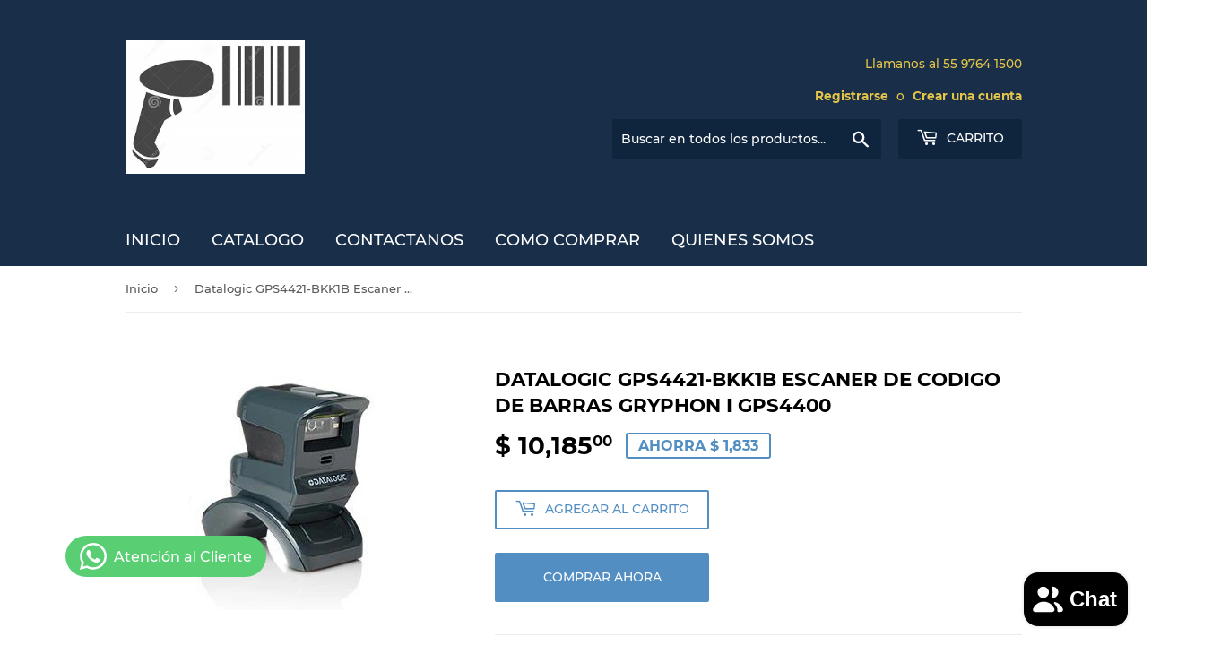

--- FILE ---
content_type: text/html; charset=utf-8
request_url: https://idpartes.com/products/datalogic-gps4421-bkk1b-escaner-de-codigo-de-barras-gryphon-i-gps4400
body_size: 19368
content:
<!doctype html>
<html class="no-touch no-js" lang="es">
<head>
  <script>(function(H){H.className=H.className.replace(/\bno-js\b/,'js')})(document.documentElement)</script>
  <!-- Basic page needs ================================================== -->
  <meta charset="utf-8">
  <meta http-equiv="X-UA-Compatible" content="IE=edge,chrome=1">

  

  <!-- Title and description ================================================== -->
  <title>
  Datalogic GPS4421-BKK1B Escaner de codigo de barras Gryphon I GPS4400 IdPartes Mexico &ndash; IDPartes.com
  </title>

  
    <meta name="description" content="IdPartes.com En Partes y Refacciones de Impresoras Termicas,POS,RDID, Numero Uno en Mexico: - Datalogic GPS4421-BKK1B Escaner de codigo de barras Gryphon I GPS4400, Kit USB, Imager 2D, Presentacion. Incluye cable USB. Color: negro">
  

  <!-- Product meta ================================================== -->
  <!-- /snippets/social-meta-tags.liquid -->




<meta property="og:site_name" content="IDPartes.com">
<meta property="og:url" content="https://idpartes.com/products/datalogic-gps4421-bkk1b-escaner-de-codigo-de-barras-gryphon-i-gps4400">
<meta property="og:title" content="Datalogic GPS4421-BKK1B Escaner de codigo de barras Gryphon I GPS4400 IdPartes Mexico">
<meta property="og:type" content="product">
<meta property="og:description" content="IdPartes.com En Partes y Refacciones de Impresoras Termicas,POS,RDID, Numero Uno en Mexico: - Datalogic GPS4421-BKK1B Escaner de codigo de barras Gryphon I GPS4400, Kit USB, Imager 2D, Presentacion. Incluye cable USB. Color: negro">

  <meta property="og:price:amount" content="10,185.00">
  <meta property="og:price:currency" content="MXN">

<meta property="og:image" content="http://idpartes.com/cdn/shop/products/BAC-GPS4421-BKK1B_1_1200x1200.jpg?v=1654645556">
<meta property="og:image:secure_url" content="https://idpartes.com/cdn/shop/products/BAC-GPS4421-BKK1B_1_1200x1200.jpg?v=1654645556">


<meta name="twitter:card" content="summary_large_image">
<meta name="twitter:title" content="Datalogic GPS4421-BKK1B Escaner de codigo de barras Gryphon I GPS4400 IdPartes Mexico">
<meta name="twitter:description" content="IdPartes.com En Partes y Refacciones de Impresoras Termicas,POS,RDID, Numero Uno en Mexico: - Datalogic GPS4421-BKK1B Escaner de codigo de barras Gryphon I GPS4400, Kit USB, Imager 2D, Presentacion. Incluye cable USB. Color: negro">


  <!-- CSS3 variables ================================================== -->
  <style data-shopify>
  :root {
    --color-body-text: #585858;
    --color-body: #fff;
  }
</style>


  <!-- Helpers ================================================== -->
  <link rel="canonical" href="https://idpartes.com/products/datalogic-gps4421-bkk1b-escaner-de-codigo-de-barras-gryphon-i-gps4400">
  <meta name="viewport" content="width=device-width,initial-scale=1">

  <!-- CSS ================================================== -->
  <link href="//idpartes.com/cdn/shop/t/2/assets/theme.scss.css?v=59632913825922623751750723027" rel="stylesheet" type="text/css" media="all" />

  <script>

    var moneyFormat = '$ {{amount}}';

    var theme = {
      strings:{
        product:{
          unavailable: "No disponible",
          will_be_in_stock_after:"Estará disponible después [date]",
          only_left:"¡Solo 1 restantes!",
          unitPrice: "Precio unitario",
          unitPriceSeparator: "por"
        },
        navigation:{
          more_link: "Más"
        },
        map:{
          addressError: "No se puede encontrar esa dirección",
          addressNoResults: "No results for that address",
          addressQueryLimit: "Se ha excedido el límite de uso de la API de Google . Considere la posibilidad de actualizar a un \u003ca href=\"https:\/\/developers.google.com\/maps\/premium\/usage-limits\"\u003ePlan Premium\u003c\/a\u003e.",
          authError: "Hubo un problema de autenticación con su cuenta de Google Maps API."
        }
      },
      settings:{
        cartType: "modal"
      }
    };</script>

  <!-- Header hook for plugins ================================================== -->
  <script>window.performance && window.performance.mark && window.performance.mark('shopify.content_for_header.start');</script><meta id="shopify-digital-wallet" name="shopify-digital-wallet" content="/64905478375/digital_wallets/dialog">
<meta name="shopify-checkout-api-token" content="158558046c7991449cd4321891b4fe85">
<meta id="in-context-paypal-metadata" data-shop-id="64905478375" data-venmo-supported="false" data-environment="production" data-locale="es_ES" data-paypal-v4="true" data-currency="MXN">
<link rel="alternate" type="application/json+oembed" href="https://idpartes.com/products/datalogic-gps4421-bkk1b-escaner-de-codigo-de-barras-gryphon-i-gps4400.oembed">
<script async="async" src="/checkouts/internal/preloads.js?locale=es-MX"></script>
<script id="shopify-features" type="application/json">{"accessToken":"158558046c7991449cd4321891b4fe85","betas":["rich-media-storefront-analytics"],"domain":"idpartes.com","predictiveSearch":true,"shopId":64905478375,"locale":"es"}</script>
<script>var Shopify = Shopify || {};
Shopify.shop = "idpartes-de-mexico.myshopify.com";
Shopify.locale = "es";
Shopify.currency = {"active":"MXN","rate":"1.0"};
Shopify.country = "MX";
Shopify.theme = {"name":"Supply","id":134722584807,"schema_name":"Supply","schema_version":"9.5.3","theme_store_id":679,"role":"main"};
Shopify.theme.handle = "null";
Shopify.theme.style = {"id":null,"handle":null};
Shopify.cdnHost = "idpartes.com/cdn";
Shopify.routes = Shopify.routes || {};
Shopify.routes.root = "/";</script>
<script type="module">!function(o){(o.Shopify=o.Shopify||{}).modules=!0}(window);</script>
<script>!function(o){function n(){var o=[];function n(){o.push(Array.prototype.slice.apply(arguments))}return n.q=o,n}var t=o.Shopify=o.Shopify||{};t.loadFeatures=n(),t.autoloadFeatures=n()}(window);</script>
<script id="shop-js-analytics" type="application/json">{"pageType":"product"}</script>
<script defer="defer" async type="module" src="//idpartes.com/cdn/shopifycloud/shop-js/modules/v2/client.init-shop-cart-sync_2Gr3Q33f.es.esm.js"></script>
<script defer="defer" async type="module" src="//idpartes.com/cdn/shopifycloud/shop-js/modules/v2/chunk.common_noJfOIa7.esm.js"></script>
<script defer="defer" async type="module" src="//idpartes.com/cdn/shopifycloud/shop-js/modules/v2/chunk.modal_Deo2FJQo.esm.js"></script>
<script type="module">
  await import("//idpartes.com/cdn/shopifycloud/shop-js/modules/v2/client.init-shop-cart-sync_2Gr3Q33f.es.esm.js");
await import("//idpartes.com/cdn/shopifycloud/shop-js/modules/v2/chunk.common_noJfOIa7.esm.js");
await import("//idpartes.com/cdn/shopifycloud/shop-js/modules/v2/chunk.modal_Deo2FJQo.esm.js");

  window.Shopify.SignInWithShop?.initShopCartSync?.({"fedCMEnabled":true,"windoidEnabled":true});

</script>
<script id="__st">var __st={"a":64905478375,"offset":-21600,"reqid":"9a4504d0-1f4d-44e7-9a0a-4b3d6e2a58df-1769143081","pageurl":"idpartes.com\/products\/datalogic-gps4421-bkk1b-escaner-de-codigo-de-barras-gryphon-i-gps4400","u":"c5cccfb63bef","p":"product","rtyp":"product","rid":7903597920487};</script>
<script>window.ShopifyPaypalV4VisibilityTracking = true;</script>
<script id="captcha-bootstrap">!function(){'use strict';const t='contact',e='account',n='new_comment',o=[[t,t],['blogs',n],['comments',n],[t,'customer']],c=[[e,'customer_login'],[e,'guest_login'],[e,'recover_customer_password'],[e,'create_customer']],r=t=>t.map((([t,e])=>`form[action*='/${t}']:not([data-nocaptcha='true']) input[name='form_type'][value='${e}']`)).join(','),a=t=>()=>t?[...document.querySelectorAll(t)].map((t=>t.form)):[];function s(){const t=[...o],e=r(t);return a(e)}const i='password',u='form_key',d=['recaptcha-v3-token','g-recaptcha-response','h-captcha-response',i],f=()=>{try{return window.sessionStorage}catch{return}},m='__shopify_v',_=t=>t.elements[u];function p(t,e,n=!1){try{const o=window.sessionStorage,c=JSON.parse(o.getItem(e)),{data:r}=function(t){const{data:e,action:n}=t;return t[m]||n?{data:e,action:n}:{data:t,action:n}}(c);for(const[e,n]of Object.entries(r))t.elements[e]&&(t.elements[e].value=n);n&&o.removeItem(e)}catch(o){console.error('form repopulation failed',{error:o})}}const l='form_type',E='cptcha';function T(t){t.dataset[E]=!0}const w=window,h=w.document,L='Shopify',v='ce_forms',y='captcha';let A=!1;((t,e)=>{const n=(g='f06e6c50-85a8-45c8-87d0-21a2b65856fe',I='https://cdn.shopify.com/shopifycloud/storefront-forms-hcaptcha/ce_storefront_forms_captcha_hcaptcha.v1.5.2.iife.js',D={infoText:'Protegido por hCaptcha',privacyText:'Privacidad',termsText:'Términos'},(t,e,n)=>{const o=w[L][v],c=o.bindForm;if(c)return c(t,g,e,D).then(n);var r;o.q.push([[t,g,e,D],n]),r=I,A||(h.body.append(Object.assign(h.createElement('script'),{id:'captcha-provider',async:!0,src:r})),A=!0)});var g,I,D;w[L]=w[L]||{},w[L][v]=w[L][v]||{},w[L][v].q=[],w[L][y]=w[L][y]||{},w[L][y].protect=function(t,e){n(t,void 0,e),T(t)},Object.freeze(w[L][y]),function(t,e,n,w,h,L){const[v,y,A,g]=function(t,e,n){const i=e?o:[],u=t?c:[],d=[...i,...u],f=r(d),m=r(i),_=r(d.filter((([t,e])=>n.includes(e))));return[a(f),a(m),a(_),s()]}(w,h,L),I=t=>{const e=t.target;return e instanceof HTMLFormElement?e:e&&e.form},D=t=>v().includes(t);t.addEventListener('submit',(t=>{const e=I(t);if(!e)return;const n=D(e)&&!e.dataset.hcaptchaBound&&!e.dataset.recaptchaBound,o=_(e),c=g().includes(e)&&(!o||!o.value);(n||c)&&t.preventDefault(),c&&!n&&(function(t){try{if(!f())return;!function(t){const e=f();if(!e)return;const n=_(t);if(!n)return;const o=n.value;o&&e.removeItem(o)}(t);const e=Array.from(Array(32),(()=>Math.random().toString(36)[2])).join('');!function(t,e){_(t)||t.append(Object.assign(document.createElement('input'),{type:'hidden',name:u})),t.elements[u].value=e}(t,e),function(t,e){const n=f();if(!n)return;const o=[...t.querySelectorAll(`input[type='${i}']`)].map((({name:t})=>t)),c=[...d,...o],r={};for(const[a,s]of new FormData(t).entries())c.includes(a)||(r[a]=s);n.setItem(e,JSON.stringify({[m]:1,action:t.action,data:r}))}(t,e)}catch(e){console.error('failed to persist form',e)}}(e),e.submit())}));const S=(t,e)=>{t&&!t.dataset[E]&&(n(t,e.some((e=>e===t))),T(t))};for(const o of['focusin','change'])t.addEventListener(o,(t=>{const e=I(t);D(e)&&S(e,y())}));const B=e.get('form_key'),M=e.get(l),P=B&&M;t.addEventListener('DOMContentLoaded',(()=>{const t=y();if(P)for(const e of t)e.elements[l].value===M&&p(e,B);[...new Set([...A(),...v().filter((t=>'true'===t.dataset.shopifyCaptcha))])].forEach((e=>S(e,t)))}))}(h,new URLSearchParams(w.location.search),n,t,e,['guest_login'])})(!0,!0)}();</script>
<script integrity="sha256-4kQ18oKyAcykRKYeNunJcIwy7WH5gtpwJnB7kiuLZ1E=" data-source-attribution="shopify.loadfeatures" defer="defer" src="//idpartes.com/cdn/shopifycloud/storefront/assets/storefront/load_feature-a0a9edcb.js" crossorigin="anonymous"></script>
<script data-source-attribution="shopify.dynamic_checkout.dynamic.init">var Shopify=Shopify||{};Shopify.PaymentButton=Shopify.PaymentButton||{isStorefrontPortableWallets:!0,init:function(){window.Shopify.PaymentButton.init=function(){};var t=document.createElement("script");t.src="https://idpartes.com/cdn/shopifycloud/portable-wallets/latest/portable-wallets.es.js",t.type="module",document.head.appendChild(t)}};
</script>
<script data-source-attribution="shopify.dynamic_checkout.buyer_consent">
  function portableWalletsHideBuyerConsent(e){var t=document.getElementById("shopify-buyer-consent"),n=document.getElementById("shopify-subscription-policy-button");t&&n&&(t.classList.add("hidden"),t.setAttribute("aria-hidden","true"),n.removeEventListener("click",e))}function portableWalletsShowBuyerConsent(e){var t=document.getElementById("shopify-buyer-consent"),n=document.getElementById("shopify-subscription-policy-button");t&&n&&(t.classList.remove("hidden"),t.removeAttribute("aria-hidden"),n.addEventListener("click",e))}window.Shopify?.PaymentButton&&(window.Shopify.PaymentButton.hideBuyerConsent=portableWalletsHideBuyerConsent,window.Shopify.PaymentButton.showBuyerConsent=portableWalletsShowBuyerConsent);
</script>
<script>
  function portableWalletsCleanup(e){e&&e.src&&console.error("Failed to load portable wallets script "+e.src);var t=document.querySelectorAll("shopify-accelerated-checkout .shopify-payment-button__skeleton, shopify-accelerated-checkout-cart .wallet-cart-button__skeleton"),e=document.getElementById("shopify-buyer-consent");for(let e=0;e<t.length;e++)t[e].remove();e&&e.remove()}function portableWalletsNotLoadedAsModule(e){e instanceof ErrorEvent&&"string"==typeof e.message&&e.message.includes("import.meta")&&"string"==typeof e.filename&&e.filename.includes("portable-wallets")&&(window.removeEventListener("error",portableWalletsNotLoadedAsModule),window.Shopify.PaymentButton.failedToLoad=e,"loading"===document.readyState?document.addEventListener("DOMContentLoaded",window.Shopify.PaymentButton.init):window.Shopify.PaymentButton.init())}window.addEventListener("error",portableWalletsNotLoadedAsModule);
</script>

<script type="module" src="https://idpartes.com/cdn/shopifycloud/portable-wallets/latest/portable-wallets.es.js" onError="portableWalletsCleanup(this)" crossorigin="anonymous"></script>
<script nomodule>
  document.addEventListener("DOMContentLoaded", portableWalletsCleanup);
</script>

<link id="shopify-accelerated-checkout-styles" rel="stylesheet" media="screen" href="https://idpartes.com/cdn/shopifycloud/portable-wallets/latest/accelerated-checkout-backwards-compat.css" crossorigin="anonymous">
<style id="shopify-accelerated-checkout-cart">
        #shopify-buyer-consent {
  margin-top: 1em;
  display: inline-block;
  width: 100%;
}

#shopify-buyer-consent.hidden {
  display: none;
}

#shopify-subscription-policy-button {
  background: none;
  border: none;
  padding: 0;
  text-decoration: underline;
  font-size: inherit;
  cursor: pointer;
}

#shopify-subscription-policy-button::before {
  box-shadow: none;
}

      </style>

<script>window.performance && window.performance.mark && window.performance.mark('shopify.content_for_header.end');</script>

  
  

  <script src="//idpartes.com/cdn/shop/t/2/assets/jquery-2.2.3.min.js?v=58211863146907186831660535667" type="text/javascript"></script>

  <script src="//idpartes.com/cdn/shop/t/2/assets/lazysizes.min.js?v=8147953233334221341660535668" async="async"></script>
  <script src="//idpartes.com/cdn/shop/t/2/assets/vendor.js?v=106177282645720727331660535668" defer="defer"></script>
  <script src="//idpartes.com/cdn/shop/t/2/assets/theme.js?v=167649953616875060421660618158" defer="defer"></script>


<!-- BEGIN app block: shopify://apps/whatsapp-button/blocks/app-embed-block/96d80a63-e860-4262-a001-8b82ac4d00e6 --><script>
    (function() {
        function asyncLoad() {
            var url = 'https://whatsapp-button.eazeapps.io/api/buttonInstallation/scriptTag?shopId=30057&v=1758649258';
            var s = document.createElement('script');
            s.type = 'text/javascript';
            s.async = true;
            s.src = url;
            var x = document.getElementsByTagName('script')[0];
            x.parentNode.insertBefore(s, x);
        };
        if(window.attachEvent) {
            window.attachEvent('onload', asyncLoad);
        } else {
            window.addEventListener('load', asyncLoad, false);
        }
    })();
</script>

<!-- END app block --><script src="https://cdn.shopify.com/extensions/e8878072-2f6b-4e89-8082-94b04320908d/inbox-1254/assets/inbox-chat-loader.js" type="text/javascript" defer="defer"></script>
<link href="https://monorail-edge.shopifysvc.com" rel="dns-prefetch">
<script>(function(){if ("sendBeacon" in navigator && "performance" in window) {try {var session_token_from_headers = performance.getEntriesByType('navigation')[0].serverTiming.find(x => x.name == '_s').description;} catch {var session_token_from_headers = undefined;}var session_cookie_matches = document.cookie.match(/_shopify_s=([^;]*)/);var session_token_from_cookie = session_cookie_matches && session_cookie_matches.length === 2 ? session_cookie_matches[1] : "";var session_token = session_token_from_headers || session_token_from_cookie || "";function handle_abandonment_event(e) {var entries = performance.getEntries().filter(function(entry) {return /monorail-edge.shopifysvc.com/.test(entry.name);});if (!window.abandonment_tracked && entries.length === 0) {window.abandonment_tracked = true;var currentMs = Date.now();var navigation_start = performance.timing.navigationStart;var payload = {shop_id: 64905478375,url: window.location.href,navigation_start,duration: currentMs - navigation_start,session_token,page_type: "product"};window.navigator.sendBeacon("https://monorail-edge.shopifysvc.com/v1/produce", JSON.stringify({schema_id: "online_store_buyer_site_abandonment/1.1",payload: payload,metadata: {event_created_at_ms: currentMs,event_sent_at_ms: currentMs}}));}}window.addEventListener('pagehide', handle_abandonment_event);}}());</script>
<script id="web-pixels-manager-setup">(function e(e,d,r,n,o){if(void 0===o&&(o={}),!Boolean(null===(a=null===(i=window.Shopify)||void 0===i?void 0:i.analytics)||void 0===a?void 0:a.replayQueue)){var i,a;window.Shopify=window.Shopify||{};var t=window.Shopify;t.analytics=t.analytics||{};var s=t.analytics;s.replayQueue=[],s.publish=function(e,d,r){return s.replayQueue.push([e,d,r]),!0};try{self.performance.mark("wpm:start")}catch(e){}var l=function(){var e={modern:/Edge?\/(1{2}[4-9]|1[2-9]\d|[2-9]\d{2}|\d{4,})\.\d+(\.\d+|)|Firefox\/(1{2}[4-9]|1[2-9]\d|[2-9]\d{2}|\d{4,})\.\d+(\.\d+|)|Chrom(ium|e)\/(9{2}|\d{3,})\.\d+(\.\d+|)|(Maci|X1{2}).+ Version\/(15\.\d+|(1[6-9]|[2-9]\d|\d{3,})\.\d+)([,.]\d+|)( \(\w+\)|)( Mobile\/\w+|) Safari\/|Chrome.+OPR\/(9{2}|\d{3,})\.\d+\.\d+|(CPU[ +]OS|iPhone[ +]OS|CPU[ +]iPhone|CPU IPhone OS|CPU iPad OS)[ +]+(15[._]\d+|(1[6-9]|[2-9]\d|\d{3,})[._]\d+)([._]\d+|)|Android:?[ /-](13[3-9]|1[4-9]\d|[2-9]\d{2}|\d{4,})(\.\d+|)(\.\d+|)|Android.+Firefox\/(13[5-9]|1[4-9]\d|[2-9]\d{2}|\d{4,})\.\d+(\.\d+|)|Android.+Chrom(ium|e)\/(13[3-9]|1[4-9]\d|[2-9]\d{2}|\d{4,})\.\d+(\.\d+|)|SamsungBrowser\/([2-9]\d|\d{3,})\.\d+/,legacy:/Edge?\/(1[6-9]|[2-9]\d|\d{3,})\.\d+(\.\d+|)|Firefox\/(5[4-9]|[6-9]\d|\d{3,})\.\d+(\.\d+|)|Chrom(ium|e)\/(5[1-9]|[6-9]\d|\d{3,})\.\d+(\.\d+|)([\d.]+$|.*Safari\/(?![\d.]+ Edge\/[\d.]+$))|(Maci|X1{2}).+ Version\/(10\.\d+|(1[1-9]|[2-9]\d|\d{3,})\.\d+)([,.]\d+|)( \(\w+\)|)( Mobile\/\w+|) Safari\/|Chrome.+OPR\/(3[89]|[4-9]\d|\d{3,})\.\d+\.\d+|(CPU[ +]OS|iPhone[ +]OS|CPU[ +]iPhone|CPU IPhone OS|CPU iPad OS)[ +]+(10[._]\d+|(1[1-9]|[2-9]\d|\d{3,})[._]\d+)([._]\d+|)|Android:?[ /-](13[3-9]|1[4-9]\d|[2-9]\d{2}|\d{4,})(\.\d+|)(\.\d+|)|Mobile Safari.+OPR\/([89]\d|\d{3,})\.\d+\.\d+|Android.+Firefox\/(13[5-9]|1[4-9]\d|[2-9]\d{2}|\d{4,})\.\d+(\.\d+|)|Android.+Chrom(ium|e)\/(13[3-9]|1[4-9]\d|[2-9]\d{2}|\d{4,})\.\d+(\.\d+|)|Android.+(UC? ?Browser|UCWEB|U3)[ /]?(15\.([5-9]|\d{2,})|(1[6-9]|[2-9]\d|\d{3,})\.\d+)\.\d+|SamsungBrowser\/(5\.\d+|([6-9]|\d{2,})\.\d+)|Android.+MQ{2}Browser\/(14(\.(9|\d{2,})|)|(1[5-9]|[2-9]\d|\d{3,})(\.\d+|))(\.\d+|)|K[Aa][Ii]OS\/(3\.\d+|([4-9]|\d{2,})\.\d+)(\.\d+|)/},d=e.modern,r=e.legacy,n=navigator.userAgent;return n.match(d)?"modern":n.match(r)?"legacy":"unknown"}(),u="modern"===l?"modern":"legacy",c=(null!=n?n:{modern:"",legacy:""})[u],f=function(e){return[e.baseUrl,"/wpm","/b",e.hashVersion,"modern"===e.buildTarget?"m":"l",".js"].join("")}({baseUrl:d,hashVersion:r,buildTarget:u}),m=function(e){var d=e.version,r=e.bundleTarget,n=e.surface,o=e.pageUrl,i=e.monorailEndpoint;return{emit:function(e){var a=e.status,t=e.errorMsg,s=(new Date).getTime(),l=JSON.stringify({metadata:{event_sent_at_ms:s},events:[{schema_id:"web_pixels_manager_load/3.1",payload:{version:d,bundle_target:r,page_url:o,status:a,surface:n,error_msg:t},metadata:{event_created_at_ms:s}}]});if(!i)return console&&console.warn&&console.warn("[Web Pixels Manager] No Monorail endpoint provided, skipping logging."),!1;try{return self.navigator.sendBeacon.bind(self.navigator)(i,l)}catch(e){}var u=new XMLHttpRequest;try{return u.open("POST",i,!0),u.setRequestHeader("Content-Type","text/plain"),u.send(l),!0}catch(e){return console&&console.warn&&console.warn("[Web Pixels Manager] Got an unhandled error while logging to Monorail."),!1}}}}({version:r,bundleTarget:l,surface:e.surface,pageUrl:self.location.href,monorailEndpoint:e.monorailEndpoint});try{o.browserTarget=l,function(e){var d=e.src,r=e.async,n=void 0===r||r,o=e.onload,i=e.onerror,a=e.sri,t=e.scriptDataAttributes,s=void 0===t?{}:t,l=document.createElement("script"),u=document.querySelector("head"),c=document.querySelector("body");if(l.async=n,l.src=d,a&&(l.integrity=a,l.crossOrigin="anonymous"),s)for(var f in s)if(Object.prototype.hasOwnProperty.call(s,f))try{l.dataset[f]=s[f]}catch(e){}if(o&&l.addEventListener("load",o),i&&l.addEventListener("error",i),u)u.appendChild(l);else{if(!c)throw new Error("Did not find a head or body element to append the script");c.appendChild(l)}}({src:f,async:!0,onload:function(){if(!function(){var e,d;return Boolean(null===(d=null===(e=window.Shopify)||void 0===e?void 0:e.analytics)||void 0===d?void 0:d.initialized)}()){var d=window.webPixelsManager.init(e)||void 0;if(d){var r=window.Shopify.analytics;r.replayQueue.forEach((function(e){var r=e[0],n=e[1],o=e[2];d.publishCustomEvent(r,n,o)})),r.replayQueue=[],r.publish=d.publishCustomEvent,r.visitor=d.visitor,r.initialized=!0}}},onerror:function(){return m.emit({status:"failed",errorMsg:"".concat(f," has failed to load")})},sri:function(e){var d=/^sha384-[A-Za-z0-9+/=]+$/;return"string"==typeof e&&d.test(e)}(c)?c:"",scriptDataAttributes:o}),m.emit({status:"loading"})}catch(e){m.emit({status:"failed",errorMsg:(null==e?void 0:e.message)||"Unknown error"})}}})({shopId: 64905478375,storefrontBaseUrl: "https://idpartes.com",extensionsBaseUrl: "https://extensions.shopifycdn.com/cdn/shopifycloud/web-pixels-manager",monorailEndpoint: "https://monorail-edge.shopifysvc.com/unstable/produce_batch",surface: "storefront-renderer",enabledBetaFlags: ["2dca8a86"],webPixelsConfigList: [{"id":"73466087","eventPayloadVersion":"v1","runtimeContext":"LAX","scriptVersion":"1","type":"CUSTOM","privacyPurposes":["ANALYTICS"],"name":"Google Analytics tag (migrated)"},{"id":"shopify-app-pixel","configuration":"{}","eventPayloadVersion":"v1","runtimeContext":"STRICT","scriptVersion":"0450","apiClientId":"shopify-pixel","type":"APP","privacyPurposes":["ANALYTICS","MARKETING"]},{"id":"shopify-custom-pixel","eventPayloadVersion":"v1","runtimeContext":"LAX","scriptVersion":"0450","apiClientId":"shopify-pixel","type":"CUSTOM","privacyPurposes":["ANALYTICS","MARKETING"]}],isMerchantRequest: false,initData: {"shop":{"name":"IDPartes.com","paymentSettings":{"currencyCode":"MXN"},"myshopifyDomain":"idpartes-de-mexico.myshopify.com","countryCode":"MX","storefrontUrl":"https:\/\/idpartes.com"},"customer":null,"cart":null,"checkout":null,"productVariants":[{"price":{"amount":10185.0,"currencyCode":"MXN"},"product":{"title":"Datalogic GPS4421-BKK1B Escaner de codigo de barras Gryphon I GPS4400","vendor":"DATALOGIC","id":"7903597920487","untranslatedTitle":"Datalogic GPS4421-BKK1B Escaner de codigo de barras Gryphon I GPS4400","url":"\/products\/datalogic-gps4421-bkk1b-escaner-de-codigo-de-barras-gryphon-i-gps4400","type":"Barcode_Scanner"},"id":"43621583225063","image":{"src":"\/\/idpartes.com\/cdn\/shop\/products\/BAC-GPS4421-BKK1B_1.jpg?v=1654645556"},"sku":"BAC-GPS4421-BKK1B","title":"Default Title","untranslatedTitle":"Default Title"}],"purchasingCompany":null},},"https://idpartes.com/cdn","fcfee988w5aeb613cpc8e4bc33m6693e112",{"modern":"","legacy":""},{"shopId":"64905478375","storefrontBaseUrl":"https:\/\/idpartes.com","extensionBaseUrl":"https:\/\/extensions.shopifycdn.com\/cdn\/shopifycloud\/web-pixels-manager","surface":"storefront-renderer","enabledBetaFlags":"[\"2dca8a86\"]","isMerchantRequest":"false","hashVersion":"fcfee988w5aeb613cpc8e4bc33m6693e112","publish":"custom","events":"[[\"page_viewed\",{}],[\"product_viewed\",{\"productVariant\":{\"price\":{\"amount\":10185.0,\"currencyCode\":\"MXN\"},\"product\":{\"title\":\"Datalogic GPS4421-BKK1B Escaner de codigo de barras Gryphon I GPS4400\",\"vendor\":\"DATALOGIC\",\"id\":\"7903597920487\",\"untranslatedTitle\":\"Datalogic GPS4421-BKK1B Escaner de codigo de barras Gryphon I GPS4400\",\"url\":\"\/products\/datalogic-gps4421-bkk1b-escaner-de-codigo-de-barras-gryphon-i-gps4400\",\"type\":\"Barcode_Scanner\"},\"id\":\"43621583225063\",\"image\":{\"src\":\"\/\/idpartes.com\/cdn\/shop\/products\/BAC-GPS4421-BKK1B_1.jpg?v=1654645556\"},\"sku\":\"BAC-GPS4421-BKK1B\",\"title\":\"Default Title\",\"untranslatedTitle\":\"Default Title\"}}]]"});</script><script>
  window.ShopifyAnalytics = window.ShopifyAnalytics || {};
  window.ShopifyAnalytics.meta = window.ShopifyAnalytics.meta || {};
  window.ShopifyAnalytics.meta.currency = 'MXN';
  var meta = {"product":{"id":7903597920487,"gid":"gid:\/\/shopify\/Product\/7903597920487","vendor":"DATALOGIC","type":"Barcode_Scanner","handle":"datalogic-gps4421-bkk1b-escaner-de-codigo-de-barras-gryphon-i-gps4400","variants":[{"id":43621583225063,"price":1018500,"name":"Datalogic GPS4421-BKK1B Escaner de codigo de barras Gryphon I GPS4400","public_title":null,"sku":"BAC-GPS4421-BKK1B"}],"remote":false},"page":{"pageType":"product","resourceType":"product","resourceId":7903597920487,"requestId":"9a4504d0-1f4d-44e7-9a0a-4b3d6e2a58df-1769143081"}};
  for (var attr in meta) {
    window.ShopifyAnalytics.meta[attr] = meta[attr];
  }
</script>
<script class="analytics">
  (function () {
    var customDocumentWrite = function(content) {
      var jquery = null;

      if (window.jQuery) {
        jquery = window.jQuery;
      } else if (window.Checkout && window.Checkout.$) {
        jquery = window.Checkout.$;
      }

      if (jquery) {
        jquery('body').append(content);
      }
    };

    var hasLoggedConversion = function(token) {
      if (token) {
        return document.cookie.indexOf('loggedConversion=' + token) !== -1;
      }
      return false;
    }

    var setCookieIfConversion = function(token) {
      if (token) {
        var twoMonthsFromNow = new Date(Date.now());
        twoMonthsFromNow.setMonth(twoMonthsFromNow.getMonth() + 2);

        document.cookie = 'loggedConversion=' + token + '; expires=' + twoMonthsFromNow;
      }
    }

    var trekkie = window.ShopifyAnalytics.lib = window.trekkie = window.trekkie || [];
    if (trekkie.integrations) {
      return;
    }
    trekkie.methods = [
      'identify',
      'page',
      'ready',
      'track',
      'trackForm',
      'trackLink'
    ];
    trekkie.factory = function(method) {
      return function() {
        var args = Array.prototype.slice.call(arguments);
        args.unshift(method);
        trekkie.push(args);
        return trekkie;
      };
    };
    for (var i = 0; i < trekkie.methods.length; i++) {
      var key = trekkie.methods[i];
      trekkie[key] = trekkie.factory(key);
    }
    trekkie.load = function(config) {
      trekkie.config = config || {};
      trekkie.config.initialDocumentCookie = document.cookie;
      var first = document.getElementsByTagName('script')[0];
      var script = document.createElement('script');
      script.type = 'text/javascript';
      script.onerror = function(e) {
        var scriptFallback = document.createElement('script');
        scriptFallback.type = 'text/javascript';
        scriptFallback.onerror = function(error) {
                var Monorail = {
      produce: function produce(monorailDomain, schemaId, payload) {
        var currentMs = new Date().getTime();
        var event = {
          schema_id: schemaId,
          payload: payload,
          metadata: {
            event_created_at_ms: currentMs,
            event_sent_at_ms: currentMs
          }
        };
        return Monorail.sendRequest("https://" + monorailDomain + "/v1/produce", JSON.stringify(event));
      },
      sendRequest: function sendRequest(endpointUrl, payload) {
        // Try the sendBeacon API
        if (window && window.navigator && typeof window.navigator.sendBeacon === 'function' && typeof window.Blob === 'function' && !Monorail.isIos12()) {
          var blobData = new window.Blob([payload], {
            type: 'text/plain'
          });

          if (window.navigator.sendBeacon(endpointUrl, blobData)) {
            return true;
          } // sendBeacon was not successful

        } // XHR beacon

        var xhr = new XMLHttpRequest();

        try {
          xhr.open('POST', endpointUrl);
          xhr.setRequestHeader('Content-Type', 'text/plain');
          xhr.send(payload);
        } catch (e) {
          console.log(e);
        }

        return false;
      },
      isIos12: function isIos12() {
        return window.navigator.userAgent.lastIndexOf('iPhone; CPU iPhone OS 12_') !== -1 || window.navigator.userAgent.lastIndexOf('iPad; CPU OS 12_') !== -1;
      }
    };
    Monorail.produce('monorail-edge.shopifysvc.com',
      'trekkie_storefront_load_errors/1.1',
      {shop_id: 64905478375,
      theme_id: 134722584807,
      app_name: "storefront",
      context_url: window.location.href,
      source_url: "//idpartes.com/cdn/s/trekkie.storefront.8d95595f799fbf7e1d32231b9a28fd43b70c67d3.min.js"});

        };
        scriptFallback.async = true;
        scriptFallback.src = '//idpartes.com/cdn/s/trekkie.storefront.8d95595f799fbf7e1d32231b9a28fd43b70c67d3.min.js';
        first.parentNode.insertBefore(scriptFallback, first);
      };
      script.async = true;
      script.src = '//idpartes.com/cdn/s/trekkie.storefront.8d95595f799fbf7e1d32231b9a28fd43b70c67d3.min.js';
      first.parentNode.insertBefore(script, first);
    };
    trekkie.load(
      {"Trekkie":{"appName":"storefront","development":false,"defaultAttributes":{"shopId":64905478375,"isMerchantRequest":null,"themeId":134722584807,"themeCityHash":"2426116215191855154","contentLanguage":"es","currency":"MXN","eventMetadataId":"f40d119d-617f-4ff8-b58e-19be9d5e1c81"},"isServerSideCookieWritingEnabled":true,"monorailRegion":"shop_domain","enabledBetaFlags":["65f19447"]},"Session Attribution":{},"S2S":{"facebookCapiEnabled":false,"source":"trekkie-storefront-renderer","apiClientId":580111}}
    );

    var loaded = false;
    trekkie.ready(function() {
      if (loaded) return;
      loaded = true;

      window.ShopifyAnalytics.lib = window.trekkie;

      var originalDocumentWrite = document.write;
      document.write = customDocumentWrite;
      try { window.ShopifyAnalytics.merchantGoogleAnalytics.call(this); } catch(error) {};
      document.write = originalDocumentWrite;

      window.ShopifyAnalytics.lib.page(null,{"pageType":"product","resourceType":"product","resourceId":7903597920487,"requestId":"9a4504d0-1f4d-44e7-9a0a-4b3d6e2a58df-1769143081","shopifyEmitted":true});

      var match = window.location.pathname.match(/checkouts\/(.+)\/(thank_you|post_purchase)/)
      var token = match? match[1]: undefined;
      if (!hasLoggedConversion(token)) {
        setCookieIfConversion(token);
        window.ShopifyAnalytics.lib.track("Viewed Product",{"currency":"MXN","variantId":43621583225063,"productId":7903597920487,"productGid":"gid:\/\/shopify\/Product\/7903597920487","name":"Datalogic GPS4421-BKK1B Escaner de codigo de barras Gryphon I GPS4400","price":"10185.00","sku":"BAC-GPS4421-BKK1B","brand":"DATALOGIC","variant":null,"category":"Barcode_Scanner","nonInteraction":true,"remote":false},undefined,undefined,{"shopifyEmitted":true});
      window.ShopifyAnalytics.lib.track("monorail:\/\/trekkie_storefront_viewed_product\/1.1",{"currency":"MXN","variantId":43621583225063,"productId":7903597920487,"productGid":"gid:\/\/shopify\/Product\/7903597920487","name":"Datalogic GPS4421-BKK1B Escaner de codigo de barras Gryphon I GPS4400","price":"10185.00","sku":"BAC-GPS4421-BKK1B","brand":"DATALOGIC","variant":null,"category":"Barcode_Scanner","nonInteraction":true,"remote":false,"referer":"https:\/\/idpartes.com\/products\/datalogic-gps4421-bkk1b-escaner-de-codigo-de-barras-gryphon-i-gps4400"});
      }
    });


        var eventsListenerScript = document.createElement('script');
        eventsListenerScript.async = true;
        eventsListenerScript.src = "//idpartes.com/cdn/shopifycloud/storefront/assets/shop_events_listener-3da45d37.js";
        document.getElementsByTagName('head')[0].appendChild(eventsListenerScript);

})();</script>
  <script>
  if (!window.ga || (window.ga && typeof window.ga !== 'function')) {
    window.ga = function ga() {
      (window.ga.q = window.ga.q || []).push(arguments);
      if (window.Shopify && window.Shopify.analytics && typeof window.Shopify.analytics.publish === 'function') {
        window.Shopify.analytics.publish("ga_stub_called", {}, {sendTo: "google_osp_migration"});
      }
      console.error("Shopify's Google Analytics stub called with:", Array.from(arguments), "\nSee https://help.shopify.com/manual/promoting-marketing/pixels/pixel-migration#google for more information.");
    };
    if (window.Shopify && window.Shopify.analytics && typeof window.Shopify.analytics.publish === 'function') {
      window.Shopify.analytics.publish("ga_stub_initialized", {}, {sendTo: "google_osp_migration"});
    }
  }
</script>
<script
  defer
  src="https://idpartes.com/cdn/shopifycloud/perf-kit/shopify-perf-kit-3.0.4.min.js"
  data-application="storefront-renderer"
  data-shop-id="64905478375"
  data-render-region="gcp-us-central1"
  data-page-type="product"
  data-theme-instance-id="134722584807"
  data-theme-name="Supply"
  data-theme-version="9.5.3"
  data-monorail-region="shop_domain"
  data-resource-timing-sampling-rate="10"
  data-shs="true"
  data-shs-beacon="true"
  data-shs-export-with-fetch="true"
  data-shs-logs-sample-rate="1"
  data-shs-beacon-endpoint="https://idpartes.com/api/collect"
></script>
</head>

<body id="datalogic-gps4421-bkk1b-escaner-de-codigo-de-barras-gryphon-i-gps4400-idpartes-mexico" class="template-product">

  <div id="shopify-section-header" class="shopify-section header-section"><header class="site-header" role="banner" data-section-id="header" data-section-type="header-section">
  <div class="wrapper">

    <div class="grid--full">
      <div class="grid-item large--one-half">
        
          <div class="h1 header-logo" itemscope itemtype="http://schema.org/Organization">
        
          
          

          <a href="/" itemprop="url">
            <div class="lazyload__image-wrapper no-js header-logo__image" style="max-width:200px;">
              <div style="padding-top:74.609375%;">
                <img class="lazyload js"
                  data-src="//idpartes.com/cdn/shop/files/idpartes_small_0c0771ed-ae68-453a-b420-ca21494fa33d_{width}x.jpg?v=1660536628"
                  data-widths="[180, 360, 540, 720, 900, 1080, 1296, 1512, 1728, 2048]"
                  data-aspectratio="1.3403141361256545"
                  data-sizes="auto"
                  alt="IDPartes.com"
                  style="width:200px;">
              </div>
            </div>
            <noscript>
              
              <img src="//idpartes.com/cdn/shop/files/idpartes_small_0c0771ed-ae68-453a-b420-ca21494fa33d_200x.jpg?v=1660536628"
                srcset="//idpartes.com/cdn/shop/files/idpartes_small_0c0771ed-ae68-453a-b420-ca21494fa33d_200x.jpg?v=1660536628 1x, //idpartes.com/cdn/shop/files/idpartes_small_0c0771ed-ae68-453a-b420-ca21494fa33d_200x@2x.jpg?v=1660536628 2x"
                alt="IDPartes.com"
                itemprop="logo"
                style="max-width:200px;">
            </noscript>
          </a>
          
        
          </div>
        
      </div>

      <div class="grid-item large--one-half text-center large--text-right">
        
          <div class="site-header--text-links">
            
              

                <p>Llamanos al 55 9764 1500</p>

              
            

            
              <span class="site-header--meta-links medium-down--hide">
                
                  <a href="https://shopify.com/64905478375/account?locale=es&amp;region_country=MX" id="customer_login_link">Registrarse</a>
                  <span class="site-header--spacer">o</span>
                  <a href="https://shopify.com/64905478375/account?locale=es" id="customer_register_link">Crear una cuenta</a>
                
              </span>
            
          </div>

          <br class="medium-down--hide">
        

        <form action="/search" method="get" class="search-bar" role="search">
  <input type="hidden" name="type" value="product">

  <input type="search" name="q" value="" placeholder="Buscar en todos los productos..." aria-label="Buscar en todos los productos...">
  <button type="submit" class="search-bar--submit icon-fallback-text">
    <span class="icon icon-search" aria-hidden="true"></span>
    <span class="fallback-text">Buscar</span>
  </button>
</form>


        <a href="/cart" class="header-cart-btn cart-toggle">
          <span class="icon icon-cart"></span>
          Carrito <span class="cart-count cart-badge--desktop hidden-count">0</span>
        </a>
      </div>
    </div>

  </div>
</header>

<div id="mobileNavBar">
  <div class="display-table-cell">
    <button class="menu-toggle mobileNavBar-link" aria-controls="navBar" aria-expanded="false"><span class="icon icon-hamburger" aria-hidden="true"></span>Más</button>
  </div>
  <div class="display-table-cell">
    <a href="/cart" class="cart-toggle mobileNavBar-link">
      <span class="icon icon-cart"></span>
      Carrito <span class="cart-count hidden-count">0</span>
    </a>
  </div>
</div>

<nav class="nav-bar" id="navBar" role="navigation">
  <div class="wrapper">
    <form action="/search" method="get" class="search-bar" role="search">
  <input type="hidden" name="type" value="product">

  <input type="search" name="q" value="" placeholder="Buscar en todos los productos..." aria-label="Buscar en todos los productos...">
  <button type="submit" class="search-bar--submit icon-fallback-text">
    <span class="icon icon-search" aria-hidden="true"></span>
    <span class="fallback-text">Buscar</span>
  </button>
</form>

    <ul class="mobile-nav" id="MobileNav">
  
  
    
      <li>
        <a
          href="/"
          class="mobile-nav--link"
          data-meganav-type="child"
          >
            INICIO
        </a>
      </li>
    
  
    
      <li>
        <a
          href="/collections"
          class="mobile-nav--link"
          data-meganav-type="child"
          >
            CATALOGO
        </a>
      </li>
    
  
    
      <li>
        <a
          href="/pages/como-contactarnos"
          class="mobile-nav--link"
          data-meganav-type="child"
          >
            CONTACTANOS
        </a>
      </li>
    
  
    
      <li>
        <a
          href="/pages/como-comprar"
          class="mobile-nav--link"
          data-meganav-type="child"
          >
            COMO COMPRAR
        </a>
      </li>
    
  
    
      <li>
        <a
          href="/pages/quienes-somos"
          class="mobile-nav--link"
          data-meganav-type="child"
          >
            QUIENES SOMOS
        </a>
      </li>
    
  

  
    
      <li class="customer-navlink large--hide"><a href="https://shopify.com/64905478375/account?locale=es&amp;region_country=MX" id="customer_login_link">Registrarse</a></li>
      <li class="customer-navlink large--hide"><a href="https://shopify.com/64905478375/account?locale=es" id="customer_register_link">Crear una cuenta</a></li>
    
  
</ul>

    <ul class="site-nav" id="AccessibleNav">
  
  
    
      <li>
        <a
          href="/"
          class="site-nav--link"
          data-meganav-type="child"
          >
            INICIO
        </a>
      </li>
    
  
    
      <li>
        <a
          href="/collections"
          class="site-nav--link"
          data-meganav-type="child"
          >
            CATALOGO
        </a>
      </li>
    
  
    
      <li>
        <a
          href="/pages/como-contactarnos"
          class="site-nav--link"
          data-meganav-type="child"
          >
            CONTACTANOS
        </a>
      </li>
    
  
    
      <li>
        <a
          href="/pages/como-comprar"
          class="site-nav--link"
          data-meganav-type="child"
          >
            COMO COMPRAR
        </a>
      </li>
    
  
    
      <li>
        <a
          href="/pages/quienes-somos"
          class="site-nav--link"
          data-meganav-type="child"
          >
            QUIENES SOMOS
        </a>
      </li>
    
  

  
    
      <li class="customer-navlink large--hide"><a href="https://shopify.com/64905478375/account?locale=es&amp;region_country=MX" id="customer_login_link">Registrarse</a></li>
      <li class="customer-navlink large--hide"><a href="https://shopify.com/64905478375/account?locale=es" id="customer_register_link">Crear una cuenta</a></li>
    
  
</ul>

  </div>
</nav>




</div>

  <main class="wrapper main-content" role="main">

    

<div id="shopify-section-product-template" class="shopify-section product-template-section"><div id="ProductSection" data-section-id="product-template" data-section-type="product-template" data-zoom-toggle="zoom-in" data-zoom-enabled="false" data-related-enabled="" data-social-sharing="" data-show-compare-at-price="false" data-stock="false" data-incoming-transfer="false" data-ajax-cart-method="modal">





<nav class="breadcrumb" role="navigation" aria-label="breadcrumbs">
  <a href="/" title="Volver a la portada" id="breadcrumb-home">Inicio</a>

  
    <span class="divider" aria-hidden="true">&rsaquo;</span>
    <span class="breadcrumb--truncate">Datalogic GPS4421-BKK1B Escaner de codigo de barras Gryphon I GPS4400</span>

  
</nav>

<script>
  if(sessionStorage.breadcrumb) {
    theme.breadcrumbs = {};
    theme.breadcrumbs.collection = JSON.parse(sessionStorage.breadcrumb);
    var showCollection = false;var breadcrumbHTML = '<span class="divider" aria-hidden="true">&nbsp;&rsaquo;&nbsp;</span><a href="' + theme.breadcrumbs.collection.link + '" title="' + theme.breadcrumbs.collection.title + '">' + theme.breadcrumbs.collection.title + '</a>';
      var homeBreadcrumb = document.getElementById('breadcrumb-home');
      var productCollections = [];
      if (productCollections) {
        productCollections.forEach(function(collection) {
          if (collection.title === theme.breadcrumbs.collection.title) {
            showCollection = true;
          }
        });
      }
      if(homeBreadcrumb && showCollection) {
        homeBreadcrumb.insertAdjacentHTML('afterend', breadcrumbHTML);
      }}
</script>








  <style>
    .selector-wrapper select, .product-variants select {
      margin-bottom: 13px;
    }
  </style>


<div class="grid" itemscope itemtype="http://schema.org/Product">
  <meta itemprop="url" content="https://idpartes.com/products/datalogic-gps4421-bkk1b-escaner-de-codigo-de-barras-gryphon-i-gps4400">
  <meta itemprop="image" content="//idpartes.com/cdn/shop/products/BAC-GPS4421-BKK1B_1_grande.jpg?v=1654645556">

  <div class="grid-item large--two-fifths">
    <div class="grid">
      <div class="grid-item large--eleven-twelfths text-center">
        <div class="product-photo-container" id="productPhotoContainer-product-template">
          
          
<div id="productPhotoWrapper-product-template-38129075192039" class="lazyload__image-wrapper" data-image-id="38129075192039" style="max-width: 207px">
              <div class="no-js product__image-wrapper" style="padding-top:131.4009661835749%;">
                <img id=""
                  
                  src="//idpartes.com/cdn/shop/products/BAC-GPS4421-BKK1B_1_300x300.jpg?v=1654645556"
                  
                  class="lazyload no-js lazypreload"
                  data-src="//idpartes.com/cdn/shop/products/BAC-GPS4421-BKK1B_1_{width}x.jpg?v=1654645556"
                  data-widths="[180, 360, 540, 720, 900, 1080, 1296, 1512, 1728, 2048]"
                  data-aspectratio="0.7610294117647058"
                  data-sizes="auto"
                  alt="BAC-GPS4421-BKK1B_1.jpg"
                  >
              </div>
            </div>
            
              <noscript>
                <img src="//idpartes.com/cdn/shop/products/BAC-GPS4421-BKK1B_1_580x.jpg?v=1654645556"
                  srcset="//idpartes.com/cdn/shop/products/BAC-GPS4421-BKK1B_1_580x.jpg?v=1654645556 1x, //idpartes.com/cdn/shop/products/BAC-GPS4421-BKK1B_1_580x@2x.jpg?v=1654645556 2x"
                  alt="BAC-GPS4421-BKK1B_1.jpg" style="opacity:1;">
              </noscript>
            
          
        </div>

        

      </div>
    </div>
  </div>

  <div class="grid-item large--three-fifths">

    <h1 class="h2" itemprop="name">Datalogic GPS4421-BKK1B Escaner de codigo de barras Gryphon I GPS4400</h1>

    

    <div itemprop="offers" itemscope itemtype="http://schema.org/Offer">

      

      <meta itemprop="priceCurrency" content="MXN">
      <meta itemprop="price" content="10185.0">

      <ul class="inline-list product-meta" data-price>
        <li>
          <span id="productPrice-product-template" class="h1">
            





<small aria-hidden="true">$ 10,185<sup>00</sup></small>
<span class="visually-hidden">$ 10,185.00</span>

          </span>
          <div class="product-price-unit " data-unit-price-container>
  <span class="visually-hidden">Precio unitario</span><span data-unit-price></span><span aria-hidden="true">/</span><span class="visually-hidden">&nbsp;por&nbsp;</span><span data-unit-price-base-unit><span></span></span>
</div>

        </li>
        
        <li>
          <span id="comparePrice-product-template" class="sale-tag large">
            
            
            





Ahorra $ 1,833



          </span>
        </li>
        
        
      </ul><hr id="variantBreak" class="hr--clear hr--small">

      <link itemprop="availability" href="http://schema.org/InStock">

      
<form method="post" action="/cart/add" id="addToCartForm-product-template" accept-charset="UTF-8" class="addToCartForm addToCartForm--payment-button
" enctype="multipart/form-data" data-product-form=""><input type="hidden" name="form_type" value="product" /><input type="hidden" name="utf8" value="✓" />
        

        <select name="id" id="productSelect-product-template" class="product-variants product-variants-product-template"  data-has-only-default-variant >
          
            

              <option  selected="selected"  data-sku="BAC-GPS4421-BKK1B" value="43621583225063">Default Title - $ 10,185.00 MXN</option>

            
          
        </select>

        

        

        

        <div class="payment-buttons payment-buttons--small">
          <button type="submit" name="add" id="addToCart-product-template" class="btn btn--add-to-cart btn--secondary-accent">
            <span class="icon icon-cart"></span>
            <span id="addToCartText-product-template">Agregar al carrito</span>
          </button>

          
            <div data-shopify="payment-button" class="shopify-payment-button"> <shopify-accelerated-checkout recommended="{&quot;supports_subs&quot;:false,&quot;supports_def_opts&quot;:false,&quot;name&quot;:&quot;paypal&quot;,&quot;wallet_params&quot;:{&quot;shopId&quot;:64905478375,&quot;countryCode&quot;:&quot;MX&quot;,&quot;merchantName&quot;:&quot;IDPartes.com&quot;,&quot;phoneRequired&quot;:false,&quot;companyRequired&quot;:false,&quot;shippingType&quot;:&quot;shipping&quot;,&quot;shopifyPaymentsEnabled&quot;:false,&quot;hasManagedSellingPlanState&quot;:null,&quot;requiresBillingAgreement&quot;:false,&quot;merchantId&quot;:null,&quot;sdkUrl&quot;:&quot;https://www.paypal.com/sdk/js?components=buttons\u0026commit=false\u0026currency=MXN\u0026locale=es_ES\u0026client-id=AfUEYT7nO4BwZQERn9Vym5TbHAG08ptiKa9gm8OARBYgoqiAJIjllRjeIMI4g294KAH1JdTnkzubt1fr\u0026intent=capture&quot;}}" fallback="{&quot;supports_subs&quot;:true,&quot;supports_def_opts&quot;:true,&quot;name&quot;:&quot;buy_it_now&quot;,&quot;wallet_params&quot;:{}}" access-token="158558046c7991449cd4321891b4fe85" buyer-country="MX" buyer-locale="es" buyer-currency="MXN" variant-params="[{&quot;id&quot;:43621583225063,&quot;requiresShipping&quot;:true}]" shop-id="64905478375" enabled-flags="[&quot;ae0f5bf6&quot;,&quot;5865c7bd&quot;]" > <div class="shopify-payment-button__button" role="button" disabled aria-hidden="true" style="background-color: transparent; border: none"> <div class="shopify-payment-button__skeleton">&nbsp;</div> </div> <div class="shopify-payment-button__more-options shopify-payment-button__skeleton" role="button" disabled aria-hidden="true">&nbsp;</div> </shopify-accelerated-checkout> <small id="shopify-buyer-consent" class="hidden" aria-hidden="true" data-consent-type="subscription"> Este artículo es una compra recurrente o diferida. Al continuar, acepto la <span id="shopify-subscription-policy-button">política de cancelación</span> y autorizo a realizar cargos en mi forma de pago según los precios, la frecuencia y las fechas indicadas en esta página hasta que se prepare mi pedido o yo lo cancele, si está permitido. </small> </div>
          
        </div>
      <input type="hidden" name="product-id" value="7903597920487" /><input type="hidden" name="section-id" value="product-template" /></form>

      <hr class="product-template-hr">
    </div>

    <div class="product-description rte" itemprop="description">
       <!-- STORE HEADER --> <br> <div style="MaRGIn: 0pt autO; FoNT-sIze: 100%; Width: 750PX;">
<img alt="" src="HTtPs://arisbor.cOM/global_images/pconverter/templates/importacion_8dias.pnG" border="0" width="750"><br><img alt="" src="httpS://arisbor.COm/global_images/pconverter/templates/logotipo_idpartes.jpg" border="0" width="750"><br><img alt="" src="HtTPs://arisbor.coM/global_images/pconverter/templates/menu_idpartes.jPg" border="0" width="750"><br>
</div> <!-- END STORE HEADER --> <!--ProdUCT --><br>2022-06-07<br><br><h3> Categorias:<br>
</h3><br><h3> Modelo: DATALOGIC - BAC-GPS4421-BKK1B <br><br> Datalogic Gps4421-bkk1b Escaner De Codigo De Barras Gryphon I Gps4400, Kit Usb, Imager 2d, Presentacion. Incluye Cable Usb. Color: Negro</h3><br><br><table style="tExt-align: lEFT;"><tbody><tr><td style="wOrD-wRaP: brEak-WOrD;"><img src="htTps://arisbor.com/global_images/website_stores/idpartes_site/BAC-GPS4421-BKK1B_1.JpG" width="300"></td></tr></tbody></table><br><br>..||..<br><br> <div> El escaner omnidireccional de presentacion Gryphon GPS4400 en el mostrador ofrece escaneo manos libres de articulos pequeños y faciles de manejar y operacion de escaneo portatil para articulos mas voluminosos. El tamaño compacto del lector lo convierte en la solucion ideal para entornos con poco espacio. Su soporte ajustable coloca el escaner para una lectura facil e intuitiva. El soporte se puede quitar facilmente si no es necesario, lo que reduce aun mas las dimensiones generales del escaner. </div><col width="25%"><col><tbody> <tr>
<th> Fabricante </th> <td> Datalogic </td> </tr> <tr>
<th> Nombre del modelo </th> <td> Gryphon I GPS4400 </td> </tr>
</tbody> <div> <strong> Datalogic Gryphon I GPS4400 Especificaciones </strong> <span> (pdf) </span> </div>&lt;! -<p> </p><div> </div> <b> ¿Por que comprar con nosotros? </b> <br> <br> <lu> <li> Envio rapido y economico! Aproximadamente 8 dias desde la fecha de compra. </li> <li> Mas de 3500 productos para profesionales a los mejores precios. </li> <li> Soporte tecnico local en tu propio idioma !! </li> <li> La garantia mas grande y flexible del mercado. </li></lu> <br><br><h2>*COSTOS DE ENVIO:</h2><br><h3> Usted puede recojer su producto en Nuestras Oficinas SIN COSTO alguno, o bien puede seleccionar cualquiera de las siguientes opciones :<br><br>
</h3><table border="1" style="WidTH:100%">
<tr style="BAckGrOUNd:#ffff00">
<td>METODO</td>
<td>COSTO</td>
<td>PRODUCTO ADICIONAL</td>
</tr>
<tr style="baCKGRouNd:#ffffb3">
<td>Estafeta Zona Metropolitana</td>
<td>231 m.n.</td>
<td>53 m.n.</td>
</tr>
<tr style="baCkGROUnD:#ffffb3">
<td>Redpack</td>
<td>231 m.n.</td>
<td>53 m.n.</td>
</tr>
<tr style="bAcKgRound:#ffffb3">
<td>Estafeta Interior de la Republica</td>
<td>294 m.n.</td>
<td>53 m.n.</td>
</tr>
<tr style="baCKgrOunD:#ffffb3">
<td>Redpack Interior de la Republica</td>
<td>294 m.n.</td>
<td>53 m.n.</td>
</tr>
<tr style="BaCKgrOUnd:#ffffb3">
<td>Extra Urgente (DHL-FEDEX-UPS Internacional *aprox 4-6 Dias Hab.)</td>
<td>840 m.n.</td>
<td>252 m.n.</td>
</tr>
<tr></tr>
</table><br><br><table style="WidTh: 800pX; HeIGhT: 11pX; z-index: 1; background-CoLoR: rgb(204, 204, 204);" id="ubicacion1"> <tbody> <tr> <td style="background-color: rgb(204, 204, 204);" class="cell0">
<span style="COlOr: rgb(0, 191, 255); fonT-FAmILy: Arial; fonT-sizE: 32PX; line-hEIgHt: 60PX;"><strong><em>Nota al calce... </em></strong></span><br> </td> </tr> </tbody> </table> <table style="wiDTh: 800PX; HEiGHt: 32PX; z-index: 0; background-Color: rgb(51, 51, 51);" id="ubicacion2"> <tbody> <tr> <td style="background-colOr: silver;" class="cell0">
<span style="cOloR: rgb(255, 245, 238); FoNt-faMiLY: Arial; FoNt-SiZe: 19Px; line-hEiGHT: 19Px;"> </span><span style="Color: rgb(51, 51, 51); fONT-famIly: Arial; fONT-SIZe: 14pX; line-HeIGHt: 19pX;"> <p>El nombre Comercial DATALOGIC® asi como tambien sus Logotipos son marcas comerciales registradas que pertenecen a su respectivos propietarios DATALOGIC Corporation y sus filiales.<br> <br> <small><b>¿Es legal la utilizacion de una Marca ajena en los anuncios publicitarios en Canales Comerciales en Internet  u otro Medio Comercial?</b></small></p> <p><small>El uso publicitario de una marca ajena por un tercero, se admite siempre y cuando dicho uso no afecte al fin distintivo de la marca utilizada y, no se aprecie un riesgo de confusion y aprovechamiento de la reputacion generada. La Doctrina y Jurisprudencia comunitaria de la <span style="FoNt-weight: bold;">Organizacion Mundial de la Propiedad Intelectual OMPI</span> han establecido una serie de requisitos para la legal utilizacion de una marca ajena en publicidad comparativa.<br> Para hacer una publicidad comparativa eficaz, puede ser indispensable identificar los productos o servicios de un competidor haciendo referencia a una marca de la cual este ultimo es titular, en cuyo caso, y siempre que se haga respetando las condiciones establecidas en la <span style="fONt-weight: bold;">OMPI</span> , no supone una violacion de la marca, nombre comercial u otros signos distintivos de un tercero.<br> En virtud de que la alusion a la marca ajena es necesaria para indicar el destino del producto o servicio a comercializar, proporcionando con ello informacion al consumidor sobre los productos o servicios que adquieren en el mercado.<br> <b>Si faltara alguna marca comercial, tuviera errores o estuviera equivocada, pongase en contacto con nosotros lo antes posible para corregirla.</b></small></p> </span>
</td> </tr> </tbody> </table><!-- END PRODUCT --> <!-- STORE FOOTER --> <div style="MaRgin: 0pt auto; wIdTH: 750PX;">
<img alt="" src="HTtpS://arisbor.coM/global_images/pconverter/templates/preguntas.Png" border="0" width="750"><br><img alt="" src="HTtPS://arisbor.Com/global_images/pconverter/templates/pagos.jPg" border="0" width="750"><br>
</div><!-- END STORE FOOTER -->
    </div>

    
      



<div class="social-sharing is-normal" data-permalink="https://idpartes.com/products/datalogic-gps4421-bkk1b-escaner-de-codigo-de-barras-gryphon-i-gps4400">

  
    <a target="_blank" href="//www.facebook.com/sharer.php?u=https://idpartes.com/products/datalogic-gps4421-bkk1b-escaner-de-codigo-de-barras-gryphon-i-gps4400" class="share-facebook" title="Compartir en Facebook">
      <span class="icon icon-facebook" aria-hidden="true"></span>
      <span class="share-title" aria-hidden="true">Compartir</span>
      <span class="visually-hidden">Compartir en Facebook</span>
    </a>
  

  
    <a target="_blank" href="//twitter.com/share?text=Datalogic%20GPS4421-BKK1B%20Escaner%20de%20codigo%20de%20barras%20Gryphon%20I%20GPS4400&amp;url=https://idpartes.com/products/datalogic-gps4421-bkk1b-escaner-de-codigo-de-barras-gryphon-i-gps4400&amp;source=webclient" class="share-twitter" title="Tuitear en Twitter">
      <span class="icon icon-twitter" aria-hidden="true"></span>
      <span class="share-title" aria-hidden="true">Tuitear</span>
      <span class="visually-hidden">Tuitear en Twitter</span>
    </a>
  

  

    
      <a target="_blank" href="//pinterest.com/pin/create/button/?url=https://idpartes.com/products/datalogic-gps4421-bkk1b-escaner-de-codigo-de-barras-gryphon-i-gps4400&amp;media=http://idpartes.com/cdn/shop/products/BAC-GPS4421-BKK1B_1_1024x1024.jpg?v=1654645556&amp;description=Datalogic%20GPS4421-BKK1B%20Escaner%20de%20codigo%20de%20barras%20Gryphon%20I%20GPS4400" class="share-pinterest" title="Pinear en Pinterest">
        <span class="icon icon-pinterest" aria-hidden="true"></span>
        <span class="share-title" aria-hidden="true">Hacer pin</span>
        <span class="visually-hidden">Pinear en Pinterest</span>
      </a>
    

  

</div>

    

  </div>
</div>






  <script type="application/json" id="ProductJson-product-template">
    {"id":7903597920487,"title":"Datalogic GPS4421-BKK1B Escaner de codigo de barras Gryphon I GPS4400","handle":"datalogic-gps4421-bkk1b-escaner-de-codigo-de-barras-gryphon-i-gps4400","description":" \u003c!-- STORE HEADER --\u003e \u003cbr\u003e \u003cdiv style=\"MaRGIn: 0pt autO; FoNT-sIze: 100%; Width: 750PX;\"\u003e\n\u003cimg alt=\"\" src=\"HTtPs:\/\/arisbor.cOM\/global_images\/pconverter\/templates\/importacion_8dias.pnG\" border=\"0\" width=\"750\"\u003e\u003cbr\u003e\u003cimg alt=\"\" src=\"httpS:\/\/arisbor.COm\/global_images\/pconverter\/templates\/logotipo_idpartes.jpg\" border=\"0\" width=\"750\"\u003e\u003cbr\u003e\u003cimg alt=\"\" src=\"HtTPs:\/\/arisbor.coM\/global_images\/pconverter\/templates\/menu_idpartes.jPg\" border=\"0\" width=\"750\"\u003e\u003cbr\u003e\n\u003c\/div\u003e \u003c!-- END STORE HEADER --\u003e \u003c!--ProdUCT --\u003e\u003cbr\u003e2022-06-07\u003cbr\u003e\u003cbr\u003e\u003ch3\u003e Categorias:\u003cbr\u003e\n\u003c\/h3\u003e\u003cbr\u003e\u003ch3\u003e Modelo: DATALOGIC - BAC-GPS4421-BKK1B \u003cbr\u003e\u003cbr\u003e Datalogic Gps4421-bkk1b Escaner De Codigo De Barras Gryphon I Gps4400, Kit Usb, Imager 2d, Presentacion. Incluye Cable Usb. Color: Negro\u003c\/h3\u003e\u003cbr\u003e\u003cbr\u003e\u003ctable style=\"tExt-align: lEFT;\"\u003e\u003ctbody\u003e\u003ctr\u003e\u003ctd style=\"wOrD-wRaP: brEak-WOrD;\"\u003e\u003cimg src=\"htTps:\/\/arisbor.com\/global_images\/website_stores\/idpartes_site\/BAC-GPS4421-BKK1B_1.JpG\" width=\"300\"\u003e\u003c\/td\u003e\u003c\/tr\u003e\u003c\/tbody\u003e\u003c\/table\u003e\u003cbr\u003e\u003cbr\u003e..||..\u003cbr\u003e\u003cbr\u003e \u003cdiv\u003e El escaner omnidireccional de presentacion Gryphon GPS4400 en el mostrador ofrece escaneo manos libres de articulos pequeños y faciles de manejar y operacion de escaneo portatil para articulos mas voluminosos. El tamaño compacto del lector lo convierte en la solucion ideal para entornos con poco espacio. Su soporte ajustable coloca el escaner para una lectura facil e intuitiva. El soporte se puede quitar facilmente si no es necesario, lo que reduce aun mas las dimensiones generales del escaner. \u003c\/div\u003e\u003ccol width=\"25%\"\u003e\u003ccol\u003e\u003ctbody\u003e \u003ctr\u003e\n\u003cth\u003e Fabricante \u003c\/th\u003e \u003ctd\u003e Datalogic \u003c\/td\u003e \u003c\/tr\u003e \u003ctr\u003e\n\u003cth\u003e Nombre del modelo \u003c\/th\u003e \u003ctd\u003e Gryphon I GPS4400 \u003c\/td\u003e \u003c\/tr\u003e\n\u003c\/tbody\u003e \u003cdiv\u003e \u003cstrong\u003e Datalogic Gryphon I GPS4400 Especificaciones \u003c\/strong\u003e \u003cspan\u003e (pdf) \u003c\/span\u003e \u003c\/div\u003e\u0026lt;! -\u003cp\u003e \u003c\/p\u003e\u003cdiv\u003e \u003c\/div\u003e \u003cb\u003e ¿Por que comprar con nosotros? \u003c\/b\u003e \u003cbr\u003e \u003cbr\u003e \u003clu\u003e \u003cli\u003e Envio rapido y economico! Aproximadamente 8 dias desde la fecha de compra. \u003c\/li\u003e \u003cli\u003e Mas de 3500 productos para profesionales a los mejores precios. \u003c\/li\u003e \u003cli\u003e Soporte tecnico local en tu propio idioma !! \u003c\/li\u003e \u003cli\u003e La garantia mas grande y flexible del mercado. \u003c\/li\u003e\u003c\/lu\u003e \u003cbr\u003e\u003cbr\u003e\u003ch2\u003e*COSTOS DE ENVIO:\u003c\/h2\u003e\u003cbr\u003e\u003ch3\u003e Usted puede recojer su producto en Nuestras Oficinas SIN COSTO alguno, o bien puede seleccionar cualquiera de las siguientes opciones :\u003cbr\u003e\u003cbr\u003e\n\u003c\/h3\u003e\u003ctable border=\"1\" style=\"WidTH:100%\"\u003e\n\u003ctr style=\"BAckGrOUNd:#ffff00\"\u003e\n\u003ctd\u003eMETODO\u003c\/td\u003e\n\u003ctd\u003eCOSTO\u003c\/td\u003e\n\u003ctd\u003ePRODUCTO ADICIONAL\u003c\/td\u003e\n\u003c\/tr\u003e\n\u003ctr style=\"baCKGRouNd:#ffffb3\"\u003e\n\u003ctd\u003eEstafeta Zona Metropolitana\u003c\/td\u003e\n\u003ctd\u003e231 m.n.\u003c\/td\u003e\n\u003ctd\u003e53 m.n.\u003c\/td\u003e\n\u003c\/tr\u003e\n\u003ctr style=\"baCkGROUnD:#ffffb3\"\u003e\n\u003ctd\u003eRedpack\u003c\/td\u003e\n\u003ctd\u003e231 m.n.\u003c\/td\u003e\n\u003ctd\u003e53 m.n.\u003c\/td\u003e\n\u003c\/tr\u003e\n\u003ctr style=\"bAcKgRound:#ffffb3\"\u003e\n\u003ctd\u003eEstafeta Interior de la Republica\u003c\/td\u003e\n\u003ctd\u003e294 m.n.\u003c\/td\u003e\n\u003ctd\u003e53 m.n.\u003c\/td\u003e\n\u003c\/tr\u003e\n\u003ctr style=\"baCKgrOunD:#ffffb3\"\u003e\n\u003ctd\u003eRedpack Interior de la Republica\u003c\/td\u003e\n\u003ctd\u003e294 m.n.\u003c\/td\u003e\n\u003ctd\u003e53 m.n.\u003c\/td\u003e\n\u003c\/tr\u003e\n\u003ctr style=\"BaCKgrOUnd:#ffffb3\"\u003e\n\u003ctd\u003eExtra Urgente (DHL-FEDEX-UPS Internacional *aprox 4-6 Dias Hab.)\u003c\/td\u003e\n\u003ctd\u003e840 m.n.\u003c\/td\u003e\n\u003ctd\u003e252 m.n.\u003c\/td\u003e\n\u003c\/tr\u003e\n\u003ctr\u003e\u003c\/tr\u003e\n\u003c\/table\u003e\u003cbr\u003e\u003cbr\u003e\u003ctable style=\"WidTh: 800pX; HeIGhT: 11pX; z-index: 1; background-CoLoR: rgb(204, 204, 204);\" id=\"ubicacion1\"\u003e \u003ctbody\u003e \u003ctr\u003e \u003ctd style=\"background-color: rgb(204, 204, 204);\" class=\"cell0\"\u003e\n\u003cspan style=\"COlOr: rgb(0, 191, 255); fonT-FAmILy: Arial; fonT-sizE: 32PX; line-hEIgHt: 60PX;\"\u003e\u003cstrong\u003e\u003cem\u003eNota al calce... \u003c\/em\u003e\u003c\/strong\u003e\u003c\/span\u003e\u003cbr\u003e \u003c\/td\u003e \u003c\/tr\u003e \u003c\/tbody\u003e \u003c\/table\u003e \u003ctable style=\"wiDTh: 800PX; HEiGHt: 32PX; z-index: 0; background-Color: rgb(51, 51, 51);\" id=\"ubicacion2\"\u003e \u003ctbody\u003e \u003ctr\u003e \u003ctd style=\"background-colOr: silver;\" class=\"cell0\"\u003e\n\u003cspan style=\"cOloR: rgb(255, 245, 238); FoNt-faMiLY: Arial; FoNt-SiZe: 19Px; line-hEiGHT: 19Px;\"\u003e \u003c\/span\u003e\u003cspan style=\"Color: rgb(51, 51, 51); fONT-famIly: Arial; fONT-SIZe: 14pX; line-HeIGHt: 19pX;\"\u003e \u003cp\u003eEl nombre Comercial DATALOGIC® asi como tambien sus Logotipos son marcas comerciales registradas que pertenecen a su respectivos propietarios DATALOGIC Corporation y sus filiales.\u003cbr\u003e \u003cbr\u003e \u003csmall\u003e\u003cb\u003e¿Es legal la utilizacion de una Marca ajena en los anuncios publicitarios en Canales Comerciales en Internet  u otro Medio Comercial?\u003c\/b\u003e\u003c\/small\u003e\u003c\/p\u003e \u003cp\u003e\u003csmall\u003eEl uso publicitario de una marca ajena por un tercero, se admite siempre y cuando dicho uso no afecte al fin distintivo de la marca utilizada y, no se aprecie un riesgo de confusion y aprovechamiento de la reputacion generada. La Doctrina y Jurisprudencia comunitaria de la \u003cspan style=\"FoNt-weight: bold;\"\u003eOrganizacion Mundial de la Propiedad Intelectual OMPI\u003c\/span\u003e han establecido una serie de requisitos para la legal utilizacion de una marca ajena en publicidad comparativa.\u003cbr\u003e Para hacer una publicidad comparativa eficaz, puede ser indispensable identificar los productos o servicios de un competidor haciendo referencia a una marca de la cual este ultimo es titular, en cuyo caso, y siempre que se haga respetando las condiciones establecidas en la \u003cspan style=\"fONt-weight: bold;\"\u003eOMPI\u003c\/span\u003e , no supone una violacion de la marca, nombre comercial u otros signos distintivos de un tercero.\u003cbr\u003e En virtud de que la alusion a la marca ajena es necesaria para indicar el destino del producto o servicio a comercializar, proporcionando con ello informacion al consumidor sobre los productos o servicios que adquieren en el mercado.\u003cbr\u003e \u003cb\u003eSi faltara alguna marca comercial, tuviera errores o estuviera equivocada, pongase en contacto con nosotros lo antes posible para corregirla.\u003c\/b\u003e\u003c\/small\u003e\u003c\/p\u003e \u003c\/span\u003e\n\u003c\/td\u003e \u003c\/tr\u003e \u003c\/tbody\u003e \u003c\/table\u003e\u003c!-- END PRODUCT --\u003e \u003c!-- STORE FOOTER --\u003e \u003cdiv style=\"MaRgin: 0pt auto; wIdTH: 750PX;\"\u003e\n\u003cimg alt=\"\" src=\"HTtpS:\/\/arisbor.coM\/global_images\/pconverter\/templates\/preguntas.Png\" border=\"0\" width=\"750\"\u003e\u003cbr\u003e\u003cimg alt=\"\" src=\"HTtPS:\/\/arisbor.Com\/global_images\/pconverter\/templates\/pagos.jPg\" border=\"0\" width=\"750\"\u003e\u003cbr\u003e\n\u003c\/div\u003e\u003c!-- END STORE FOOTER --\u003e","published_at":"2022-06-07T18:45:56-05:00","created_at":"2022-06-07T18:45:56-05:00","vendor":"DATALOGIC","type":"Barcode_Scanner","tags":["BAC-GPS4421-BKK1B","Barcode","barras","codigo","DATALOGIC","Escaner","GPS4400","GPS4421-BKK1B","Gryphon","Scanner"],"price":1018500,"price_min":1018500,"price_max":1018500,"available":true,"price_varies":false,"compare_at_price":1201800,"compare_at_price_min":1201800,"compare_at_price_max":1201800,"compare_at_price_varies":false,"variants":[{"id":43621583225063,"title":"Default Title","option1":"Default Title","option2":null,"option3":null,"sku":"BAC-GPS4421-BKK1B","requires_shipping":true,"taxable":true,"featured_image":null,"available":true,"name":"Datalogic GPS4421-BKK1B Escaner de codigo de barras Gryphon I GPS4400","public_title":null,"options":["Default Title"],"price":1018500,"weight":1000,"compare_at_price":1201800,"inventory_management":"shopify","barcode":null,"requires_selling_plan":false,"selling_plan_allocations":[]}],"images":["\/\/idpartes.com\/cdn\/shop\/products\/BAC-GPS4421-BKK1B_1.jpg?v=1654645556"],"featured_image":"\/\/idpartes.com\/cdn\/shop\/products\/BAC-GPS4421-BKK1B_1.jpg?v=1654645556","options":["Title"],"media":[{"alt":"BAC-GPS4421-BKK1B_1.jpg","id":30697968795879,"position":1,"preview_image":{"aspect_ratio":0.761,"height":272,"width":207,"src":"\/\/idpartes.com\/cdn\/shop\/products\/BAC-GPS4421-BKK1B_1.jpg?v=1654645556"},"aspect_ratio":0.761,"height":272,"media_type":"image","src":"\/\/idpartes.com\/cdn\/shop\/products\/BAC-GPS4421-BKK1B_1.jpg?v=1654645556","width":207}],"requires_selling_plan":false,"selling_plan_groups":[],"content":" \u003c!-- STORE HEADER --\u003e \u003cbr\u003e \u003cdiv style=\"MaRGIn: 0pt autO; FoNT-sIze: 100%; Width: 750PX;\"\u003e\n\u003cimg alt=\"\" src=\"HTtPs:\/\/arisbor.cOM\/global_images\/pconverter\/templates\/importacion_8dias.pnG\" border=\"0\" width=\"750\"\u003e\u003cbr\u003e\u003cimg alt=\"\" src=\"httpS:\/\/arisbor.COm\/global_images\/pconverter\/templates\/logotipo_idpartes.jpg\" border=\"0\" width=\"750\"\u003e\u003cbr\u003e\u003cimg alt=\"\" src=\"HtTPs:\/\/arisbor.coM\/global_images\/pconverter\/templates\/menu_idpartes.jPg\" border=\"0\" width=\"750\"\u003e\u003cbr\u003e\n\u003c\/div\u003e \u003c!-- END STORE HEADER --\u003e \u003c!--ProdUCT --\u003e\u003cbr\u003e2022-06-07\u003cbr\u003e\u003cbr\u003e\u003ch3\u003e Categorias:\u003cbr\u003e\n\u003c\/h3\u003e\u003cbr\u003e\u003ch3\u003e Modelo: DATALOGIC - BAC-GPS4421-BKK1B \u003cbr\u003e\u003cbr\u003e Datalogic Gps4421-bkk1b Escaner De Codigo De Barras Gryphon I Gps4400, Kit Usb, Imager 2d, Presentacion. Incluye Cable Usb. Color: Negro\u003c\/h3\u003e\u003cbr\u003e\u003cbr\u003e\u003ctable style=\"tExt-align: lEFT;\"\u003e\u003ctbody\u003e\u003ctr\u003e\u003ctd style=\"wOrD-wRaP: brEak-WOrD;\"\u003e\u003cimg src=\"htTps:\/\/arisbor.com\/global_images\/website_stores\/idpartes_site\/BAC-GPS4421-BKK1B_1.JpG\" width=\"300\"\u003e\u003c\/td\u003e\u003c\/tr\u003e\u003c\/tbody\u003e\u003c\/table\u003e\u003cbr\u003e\u003cbr\u003e..||..\u003cbr\u003e\u003cbr\u003e \u003cdiv\u003e El escaner omnidireccional de presentacion Gryphon GPS4400 en el mostrador ofrece escaneo manos libres de articulos pequeños y faciles de manejar y operacion de escaneo portatil para articulos mas voluminosos. El tamaño compacto del lector lo convierte en la solucion ideal para entornos con poco espacio. Su soporte ajustable coloca el escaner para una lectura facil e intuitiva. El soporte se puede quitar facilmente si no es necesario, lo que reduce aun mas las dimensiones generales del escaner. \u003c\/div\u003e\u003ccol width=\"25%\"\u003e\u003ccol\u003e\u003ctbody\u003e \u003ctr\u003e\n\u003cth\u003e Fabricante \u003c\/th\u003e \u003ctd\u003e Datalogic \u003c\/td\u003e \u003c\/tr\u003e \u003ctr\u003e\n\u003cth\u003e Nombre del modelo \u003c\/th\u003e \u003ctd\u003e Gryphon I GPS4400 \u003c\/td\u003e \u003c\/tr\u003e\n\u003c\/tbody\u003e \u003cdiv\u003e \u003cstrong\u003e Datalogic Gryphon I GPS4400 Especificaciones \u003c\/strong\u003e \u003cspan\u003e (pdf) \u003c\/span\u003e \u003c\/div\u003e\u0026lt;! -\u003cp\u003e \u003c\/p\u003e\u003cdiv\u003e \u003c\/div\u003e \u003cb\u003e ¿Por que comprar con nosotros? \u003c\/b\u003e \u003cbr\u003e \u003cbr\u003e \u003clu\u003e \u003cli\u003e Envio rapido y economico! Aproximadamente 8 dias desde la fecha de compra. \u003c\/li\u003e \u003cli\u003e Mas de 3500 productos para profesionales a los mejores precios. \u003c\/li\u003e \u003cli\u003e Soporte tecnico local en tu propio idioma !! \u003c\/li\u003e \u003cli\u003e La garantia mas grande y flexible del mercado. \u003c\/li\u003e\u003c\/lu\u003e \u003cbr\u003e\u003cbr\u003e\u003ch2\u003e*COSTOS DE ENVIO:\u003c\/h2\u003e\u003cbr\u003e\u003ch3\u003e Usted puede recojer su producto en Nuestras Oficinas SIN COSTO alguno, o bien puede seleccionar cualquiera de las siguientes opciones :\u003cbr\u003e\u003cbr\u003e\n\u003c\/h3\u003e\u003ctable border=\"1\" style=\"WidTH:100%\"\u003e\n\u003ctr style=\"BAckGrOUNd:#ffff00\"\u003e\n\u003ctd\u003eMETODO\u003c\/td\u003e\n\u003ctd\u003eCOSTO\u003c\/td\u003e\n\u003ctd\u003ePRODUCTO ADICIONAL\u003c\/td\u003e\n\u003c\/tr\u003e\n\u003ctr style=\"baCKGRouNd:#ffffb3\"\u003e\n\u003ctd\u003eEstafeta Zona Metropolitana\u003c\/td\u003e\n\u003ctd\u003e231 m.n.\u003c\/td\u003e\n\u003ctd\u003e53 m.n.\u003c\/td\u003e\n\u003c\/tr\u003e\n\u003ctr style=\"baCkGROUnD:#ffffb3\"\u003e\n\u003ctd\u003eRedpack\u003c\/td\u003e\n\u003ctd\u003e231 m.n.\u003c\/td\u003e\n\u003ctd\u003e53 m.n.\u003c\/td\u003e\n\u003c\/tr\u003e\n\u003ctr style=\"bAcKgRound:#ffffb3\"\u003e\n\u003ctd\u003eEstafeta Interior de la Republica\u003c\/td\u003e\n\u003ctd\u003e294 m.n.\u003c\/td\u003e\n\u003ctd\u003e53 m.n.\u003c\/td\u003e\n\u003c\/tr\u003e\n\u003ctr style=\"baCKgrOunD:#ffffb3\"\u003e\n\u003ctd\u003eRedpack Interior de la Republica\u003c\/td\u003e\n\u003ctd\u003e294 m.n.\u003c\/td\u003e\n\u003ctd\u003e53 m.n.\u003c\/td\u003e\n\u003c\/tr\u003e\n\u003ctr style=\"BaCKgrOUnd:#ffffb3\"\u003e\n\u003ctd\u003eExtra Urgente (DHL-FEDEX-UPS Internacional *aprox 4-6 Dias Hab.)\u003c\/td\u003e\n\u003ctd\u003e840 m.n.\u003c\/td\u003e\n\u003ctd\u003e252 m.n.\u003c\/td\u003e\n\u003c\/tr\u003e\n\u003ctr\u003e\u003c\/tr\u003e\n\u003c\/table\u003e\u003cbr\u003e\u003cbr\u003e\u003ctable style=\"WidTh: 800pX; HeIGhT: 11pX; z-index: 1; background-CoLoR: rgb(204, 204, 204);\" id=\"ubicacion1\"\u003e \u003ctbody\u003e \u003ctr\u003e \u003ctd style=\"background-color: rgb(204, 204, 204);\" class=\"cell0\"\u003e\n\u003cspan style=\"COlOr: rgb(0, 191, 255); fonT-FAmILy: Arial; fonT-sizE: 32PX; line-hEIgHt: 60PX;\"\u003e\u003cstrong\u003e\u003cem\u003eNota al calce... \u003c\/em\u003e\u003c\/strong\u003e\u003c\/span\u003e\u003cbr\u003e \u003c\/td\u003e \u003c\/tr\u003e \u003c\/tbody\u003e \u003c\/table\u003e \u003ctable style=\"wiDTh: 800PX; HEiGHt: 32PX; z-index: 0; background-Color: rgb(51, 51, 51);\" id=\"ubicacion2\"\u003e \u003ctbody\u003e \u003ctr\u003e \u003ctd style=\"background-colOr: silver;\" class=\"cell0\"\u003e\n\u003cspan style=\"cOloR: rgb(255, 245, 238); FoNt-faMiLY: Arial; FoNt-SiZe: 19Px; line-hEiGHT: 19Px;\"\u003e \u003c\/span\u003e\u003cspan style=\"Color: rgb(51, 51, 51); fONT-famIly: Arial; fONT-SIZe: 14pX; line-HeIGHt: 19pX;\"\u003e \u003cp\u003eEl nombre Comercial DATALOGIC® asi como tambien sus Logotipos son marcas comerciales registradas que pertenecen a su respectivos propietarios DATALOGIC Corporation y sus filiales.\u003cbr\u003e \u003cbr\u003e \u003csmall\u003e\u003cb\u003e¿Es legal la utilizacion de una Marca ajena en los anuncios publicitarios en Canales Comerciales en Internet  u otro Medio Comercial?\u003c\/b\u003e\u003c\/small\u003e\u003c\/p\u003e \u003cp\u003e\u003csmall\u003eEl uso publicitario de una marca ajena por un tercero, se admite siempre y cuando dicho uso no afecte al fin distintivo de la marca utilizada y, no se aprecie un riesgo de confusion y aprovechamiento de la reputacion generada. La Doctrina y Jurisprudencia comunitaria de la \u003cspan style=\"FoNt-weight: bold;\"\u003eOrganizacion Mundial de la Propiedad Intelectual OMPI\u003c\/span\u003e han establecido una serie de requisitos para la legal utilizacion de una marca ajena en publicidad comparativa.\u003cbr\u003e Para hacer una publicidad comparativa eficaz, puede ser indispensable identificar los productos o servicios de un competidor haciendo referencia a una marca de la cual este ultimo es titular, en cuyo caso, y siempre que se haga respetando las condiciones establecidas en la \u003cspan style=\"fONt-weight: bold;\"\u003eOMPI\u003c\/span\u003e , no supone una violacion de la marca, nombre comercial u otros signos distintivos de un tercero.\u003cbr\u003e En virtud de que la alusion a la marca ajena es necesaria para indicar el destino del producto o servicio a comercializar, proporcionando con ello informacion al consumidor sobre los productos o servicios que adquieren en el mercado.\u003cbr\u003e \u003cb\u003eSi faltara alguna marca comercial, tuviera errores o estuviera equivocada, pongase en contacto con nosotros lo antes posible para corregirla.\u003c\/b\u003e\u003c\/small\u003e\u003c\/p\u003e \u003c\/span\u003e\n\u003c\/td\u003e \u003c\/tr\u003e \u003c\/tbody\u003e \u003c\/table\u003e\u003c!-- END PRODUCT --\u003e \u003c!-- STORE FOOTER --\u003e \u003cdiv style=\"MaRgin: 0pt auto; wIdTH: 750PX;\"\u003e\n\u003cimg alt=\"\" src=\"HTtpS:\/\/arisbor.coM\/global_images\/pconverter\/templates\/preguntas.Png\" border=\"0\" width=\"750\"\u003e\u003cbr\u003e\u003cimg alt=\"\" src=\"HTtPS:\/\/arisbor.Com\/global_images\/pconverter\/templates\/pagos.jPg\" border=\"0\" width=\"750\"\u003e\u003cbr\u003e\n\u003c\/div\u003e\u003c!-- END STORE FOOTER --\u003e"}
  </script>
  

</div>




</div>

  </main>

  <div id="shopify-section-footer" class="shopify-section footer-section">

<footer class="site-footer small--text-center" role="contentinfo">
  <div class="wrapper">

    <div class="grid">

    

      


    <div class="grid-item small--one-whole one-third">
      
        <h3>Menu</h3>
      

      
        <ul>
          
            <li><a href="/">INICIO</a></li>
          
            <li><a href="/collections">CATALOGO</a></li>
          
            <li><a href="/pages/como-contactarnos">CONTACTANOS</a></li>
          
            <li><a href="/pages/como-comprar">COMO COMPRAR</a></li>
          
            <li><a href="/pages/quienes-somos">QUIENES SOMOS</a></li>
          
        </ul>

        
      </div>
    

      


    <div class="grid-item small--one-whole one-half">
      
        <h3>Llamanos Ahora</h3>
      

      

            
              <p>Nuestro Equipo de ventas esta listo para atenderte.</p><p></p><p><br/><strong>Teléfonos</strong></p><p><em><strong>   (55) 9764-1500</strong></em><br/></p><p>Emails:<br/>Ventas:    ventas @ idpartes.com<br/>Informacion: info @ idpartes.com<br/><br/> Horario Optimizado para Proteccion Covid:<br/><br/>De Lunes a Viernes de 10 AM a 4 PM<br/></p>
            


        
      </div>
    

  </div>

  

    <div class="grid">
    
      
      </div>
      <hr class="hr--small">
      <div class="grid">
      <div class="grid-item large--two-fifths">
          <ul class="legal-links inline-list">
              <li>
                &copy; 2026 <a href="/" title="">IDPartes.com</a>
              </li>
              <li>
              
              </li>
          </ul>
      </div><div class="grid-item large--three-fifths large--text-right">
            <span class="visually-hidden">Métodos de pago</span>
            <ul class="inline-list payment-icons"><li>
                  <svg class="icon" viewBox="0 0 38 24" xmlns="http://www.w3.org/2000/svg" width="38" height="24" role="img" aria-labelledby="pi-paypal"><title id="pi-paypal">PayPal</title><path opacity=".07" d="M35 0H3C1.3 0 0 1.3 0 3v18c0 1.7 1.4 3 3 3h32c1.7 0 3-1.3 3-3V3c0-1.7-1.4-3-3-3z"/><path fill="#fff" d="M35 1c1.1 0 2 .9 2 2v18c0 1.1-.9 2-2 2H3c-1.1 0-2-.9-2-2V3c0-1.1.9-2 2-2h32"/><path fill="#003087" d="M23.9 8.3c.2-1 0-1.7-.6-2.3-.6-.7-1.7-1-3.1-1h-4.1c-.3 0-.5.2-.6.5L14 15.6c0 .2.1.4.3.4H17l.4-3.4 1.8-2.2 4.7-2.1z"/><path fill="#3086C8" d="M23.9 8.3l-.2.2c-.5 2.8-2.2 3.8-4.6 3.8H18c-.3 0-.5.2-.6.5l-.6 3.9-.2 1c0 .2.1.4.3.4H19c.3 0 .5-.2.5-.4v-.1l.4-2.4v-.1c0-.2.3-.4.5-.4h.3c2.1 0 3.7-.8 4.1-3.2.2-1 .1-1.8-.4-2.4-.1-.5-.3-.7-.5-.8z"/><path fill="#012169" d="M23.3 8.1c-.1-.1-.2-.1-.3-.1-.1 0-.2 0-.3-.1-.3-.1-.7-.1-1.1-.1h-3c-.1 0-.2 0-.2.1-.2.1-.3.2-.3.4l-.7 4.4v.1c0-.3.3-.5.6-.5h1.3c2.5 0 4.1-1 4.6-3.8v-.2c-.1-.1-.3-.2-.5-.2h-.1z"/></svg>
                </li></ul>
          </div></div>

  </div>

</footer>




</div>

  

    
  <script id="cartTemplate" type="text/template">
  
    <form action="{{ routes.cart_url }}" method="post" class="cart-form" novalidate>
      <div class="ajaxifyCart--products">
        {{#items}}
        <div class="ajaxifyCart--product">
          <div class="ajaxifyCart--row" data-line="{{line}}">
            <div class="grid">
              <div class="grid-item large--two-thirds">
                <div class="grid">
                  <div class="grid-item one-quarter">
                    <a href="{{url}}" class="ajaxCart--product-image"><img src="{{img}}" alt=""></a>
                  </div>
                  <div class="grid-item three-quarters">
                    <a href="{{url}}" class="h4">{{name}}</a>
                    <p>{{variation}}</p>
                  </div>
                </div>
              </div>
              <div class="grid-item large--one-third">
                <div class="grid">
                  <div class="grid-item one-third">
                    <div class="ajaxifyCart--qty">
                      <input type="text" name="updates[]" class="ajaxifyCart--num" value="{{itemQty}}" min="0" data-line="{{line}}" aria-label="quantity" pattern="[0-9]*">
                      <span class="ajaxifyCart--qty-adjuster ajaxifyCart--add" data-line="{{line}}" data-qty="{{itemAdd}}">+</span>
                      <span class="ajaxifyCart--qty-adjuster ajaxifyCart--minus" data-line="{{line}}" data-qty="{{itemMinus}}">-</span>
                    </div>
                  </div>
                  <div class="grid-item one-third text-center">
                    <p>{{price}}</p>
                  </div>
                  <div class="grid-item one-third text-right">
                    <p>
                      <small><a href="{{ routes.cart_change_url }}?line={{line}}&amp;quantity=0" class="ajaxifyCart--remove" data-line="{{line}}">Remove</a></small>
                    </p>
                  </div>
                </div>
              </div>
            </div>
          </div>
        </div>
        {{/items}}
      </div>
      <div class="ajaxifyCart--row text-right medium-down--text-center">
        <span class="h3">Subtotal {{totalPrice}}</span>
        <input type="submit" class="{{btnClass}}" name="checkout" value="Checkout">
      </div>
    </form>
  
  </script>
  <script id="drawerTemplate" type="text/template">
  
    <div id="ajaxifyDrawer" class="ajaxify-drawer">
      <div id="ajaxifyCart" class="ajaxifyCart--content {{wrapperClass}}" data-cart-url="/cart" data-cart-change-url="/cart/change"></div>
    </div>
    <div class="ajaxifyDrawer-caret"><span></span></div>
  
  </script>
  <script id="modalTemplate" type="text/template">
  
    <div id="ajaxifyModal" class="ajaxify-modal">
      <div id="ajaxifyCart" class="ajaxifyCart--content" data-cart-url="/cart" data-cart-change-url="/cart/change"></div>
    </div>
  
  </script>
  <script id="ajaxifyQty" type="text/template">
  
    <div class="ajaxifyCart--qty">
      <input type="text" class="ajaxifyCart--num" value="{{itemQty}}" data-id="{{key}}" min="0" data-line="{{line}}" aria-label="quantity" pattern="[0-9]*">
      <span class="ajaxifyCart--qty-adjuster ajaxifyCart--add" data-id="{{key}}" data-line="{{line}}" data-qty="{{itemAdd}}">+</span>
      <span class="ajaxifyCart--qty-adjuster ajaxifyCart--minus" data-id="{{key}}" data-line="{{line}}" data-qty="{{itemMinus}}">-</span>
    </div>
  
  </script>
  <script id="jsQty" type="text/template">
  
    <div class="js-qty">
      <input type="text" class="js--num" value="{{itemQty}}" min="1" data-id="{{key}}" aria-label="quantity" pattern="[0-9]*" name="{{inputName}}" id="{{inputId}}">
      <span class="js--qty-adjuster js--add" data-id="{{key}}" data-qty="{{itemAdd}}">+</span>
      <span class="js--qty-adjuster js--minus" data-id="{{key}}" data-qty="{{itemMinus}}">-</span>
    </div>
  
  </script>


  

  <ul hidden>
    <li id="a11y-refresh-page-message">elegir una selección de resultados en una actualización de página completa</li>
  </ul>


<div id="shopify-block-Aajk0TllTV2lJZTdoT__15683396631634586217" class="shopify-block shopify-app-block"><script
  id="chat-button-container"
  data-horizontal-position=bottom_right
  data-vertical-position=lowest
  data-icon=team
  data-text=chat_with_us
  data-color=#000000
  data-secondary-color=#FFFFFF
  data-ternary-color=#6A6A6A
  
    data-greeting-message=%F0%9F%91%8B+%C2%A1Hola%21+Env%C3%ADanos+un+mensaje+con+tus+preguntas.+%C2%A1Estamos+encantados+de+ayudarte%21
  
  data-domain=idpartes.com
  data-shop-domain=idpartes.com
  data-external-identifier=QlPvX3McXCLN_i6ge9d4Z96zil5uQvKqUkZQugZUhyI
  
>
</script>


</div></body>
</html>
